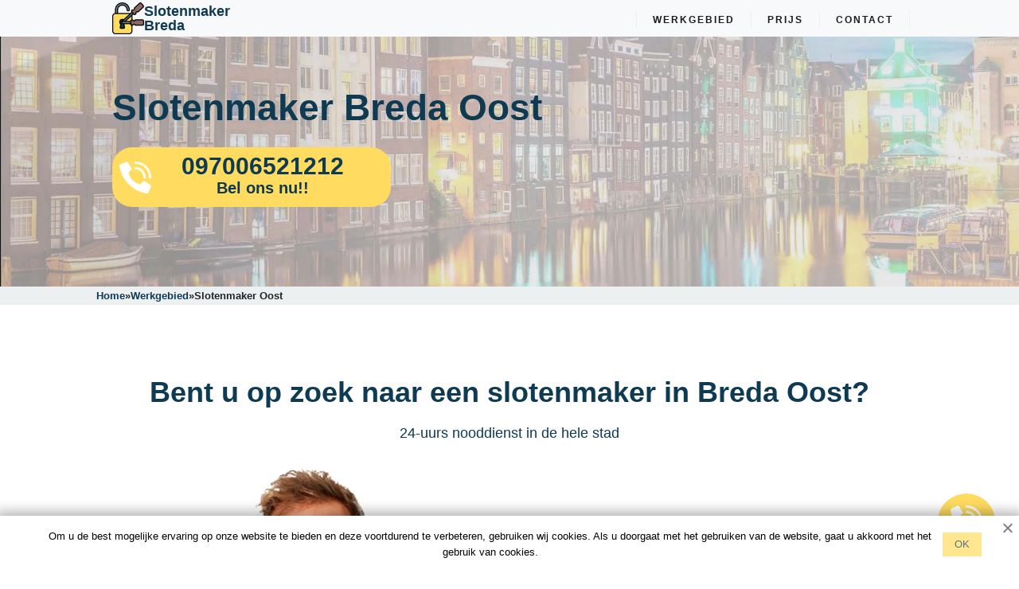

--- FILE ---
content_type: text/html; charset=UTF-8
request_url: https://bredaslotenmakers.nl/oost/
body_size: 13637
content:

<!DOCTYPE html>
<html lang="nl">
	<head>		
		<link rel="profile" href="https://gmpg.org/xfn/11">
		<meta charset="UTF-8">
		<meta name="format-detection" content="telephone=no">
		<meta name="robots" content="index,follow">
		              
        <link rel="preload" as="image" href="https://bredaslotenmakers.nl/wp-content/uploads/2022/05/banner.webp">

		<meta name="viewport" content="width=device-width, initial-scale=1.0">
		        
<link rel="apple-touch-icon" sizes="180x180" href="https://bredaslotenmakers.nl/apple-touch-icon.png">
<link rel="icon" type="image/png" sizes="32x32" href="https://bredaslotenmakers.nl/favicon-32x32.png">
<link rel="icon" type="image/png" sizes="16x16" href="https://bredaslotenmakers.nl/favicon-16x16.png">
<link rel="manifest" href="https://bredaslotenmakers.nl/site.webmanifest">
<link rel="mask-icon" href="https://bredaslotenmakers.nl/safari-pinned-tab.svg" color="#5bbad5">
<meta name="msapplication-TileColor" content="#ffffff">
<meta name="theme-color" content="#ffffff">

        <meta property="og:title" content="Slotenmaker Breda Oost — Slotenservice 24/7: Betrouwbaar & Betaalbaar"> 
		<meta property="og:description" content="Deur schadevrij openen v.a. € 45 ✅ Top slotenmaker Breda Oost 24 Uurs ✅Noodhulp ☎ Bel de nummers op de website voor spoedwerk en gratis advies!"> 
		<meta property="og:image" content="https://bredaslotenmakers.nl/wp-content/uploads/2022/12/spoedservice.webp"> 
		<meta property="og:type" content="business.business"> 
		<meta property="og:site_name" content="Slotenmaker Breda">
		<meta property="og:locale" content="nl">
		<meta property="og:url" content="https://bredaslotenmakers.nl/oost/"> 
    	<meta property="og:image:width" content="330"> 
		<meta property="og:image:height" content="300">

		    	<title>Slotenmaker Breda Oost — Slotenservice 24/7: Betrouwbaar &amp; Betaalbaar</title>
<meta name='robots' content='max-image-preview:large' />
<link rel="preload" as="font" href="/wp-content/themes/locksmith247/assets/css/fonts/JTUQjIg1_i6t8kCHKm459WxRxC7mw9c.woff2" data-wpacu-preload-font="1" crossorigin>
<link rel="preload" as="font" href="/wp-content/themes/locksmith247/assets/css/fonts/JTUQjIg1_i6t8kCHKm459WxRzS7mw9c.woff2" data-wpacu-preload-font="1" crossorigin>
<link rel="preload" as="font" href="/wp-content/themes/locksmith247/assets/css/fonts/JTUQjIg1_i6t8kCHKm459WxRxi7mw9c.woff2" data-wpacu-preload-font="1" crossorigin>
<link rel="preload" as="font" href="/wp-content/themes/locksmith247/assets/css/fonts/JTUQjIg1_i6t8kCHKm459WxRxy7mw9c.woff2" data-wpacu-preload-font="1" crossorigin>
<link rel="preload" as="font" href="/wp-content/themes/locksmith247/assets/css/fonts/JTUQjIg1_i6t8kCHKm459WxRyS7m.woff2" data-wpacu-preload-font="1" crossorigin>
<link rel="preload" as="font" href="/wp-content/themes/locksmith247/assets/css/fonts/JTUSjIg1_i6t8kCHKm459WRhyzbi.woff2" data-wpacu-preload-font="1" crossorigin>
<link rel="preload" as="font" href="/wp-content/themes/locksmith247/assets/css/fonts/JTUSjIg1_i6t8kCHKm459W1hyzbi.woff2" data-wpacu-preload-font="1" crossorigin>
<link rel="preload" as="font" href="/wp-content/themes/locksmith247/assets/css/fonts/JTUSjIg1_i6t8kCHKm459WZhyzbi.woff2" data-wpacu-preload-font="1" crossorigin>
<link rel="preload" as="font" href="/wp-content/themes/locksmith247/assets/css/fonts/JTUSjIg1_i6t8kCHKm459Wdhyzbi.woff2" data-wpacu-preload-font="1" crossorigin>
<link rel="preload" as="font" href="/wp-content/themes/locksmith247/assets/css/fonts/JTUSjIg1_i6t8kCHKm459Wlhyw.woff2" data-wpacu-preload-font="1" crossorigin>



<meta name="description"  content="Deur schadevrij openen v.a. € 45 ✅ Top slotenmaker Breda Oost 24 Uurs ✅Noodhulp ☎ Bel de nummers op de website voor spoedwerk en gratis advies!" />

<script type="application/ld+json" class="aioseop-schema">{"@context":"https://schema.org","@graph":[{"@type":"Organization","@id":"https://bredaslotenmakers.nl/#organization","url":"https://bredaslotenmakers.nl/","name":"Breda","sameAs":[]},{"@type":"WebSite","@id":"https://bredaslotenmakers.nl/#website","url":"https://bredaslotenmakers.nl/","name":"Breda","publisher":{"@id":"https://bredaslotenmakers.nl/#organization"}},{"@type":"WebPage","@id":"https://bredaslotenmakers.nl/oost/#webpage","url":"https://bredaslotenmakers.nl/oost/","inLanguage":"en-US","name":"Slotenmaker Breda Oost","isPartOf":{"@id":"https://bredaslotenmakers.nl/#website"},"breadcrumb":{"@id":"https://bredaslotenmakers.nl/oost/#breadcrumblist"},"description":"Deur schadevrij openen v.a. € 45 ✅ Top slotenmaker Breda Oost 24 Uurs ✅Noodhulp ☎ Bel de nummers op de website voor spoedwerk en gratis advies!","datePublished":"2023-02-09T13:03:54+00:00","dateModified":"2023-02-09T13:03:54+00:00"},{"@type":"BreadcrumbList","@id":"https://bredaslotenmakers.nl/oost/#breadcrumblist","itemListElement":[{"@type":"ListItem","position":1,"item":{"@type":"WebPage","@id":"https://bredaslotenmakers.nl/","url":"https://bredaslotenmakers.nl/","name":"test"}},{"@type":"ListItem","position":2,"item":{"@type":"WebPage","@id":"https://bredaslotenmakers.nl/oost/","url":"https://bredaslotenmakers.nl/oost/","name":"Slotenmaker Breda Oost"}}]}]}</script>
<link rel="canonical" href="https://bredaslotenmakers.nl/oost/" />

<style   data-wpacu-inline-css-file='1'>
/*! This file is auto-generated */
.wp-block-button__link{color:#fff;background-color:#32373c;border-radius:9999px;box-shadow:none;text-decoration:none;padding:calc(.667em + 2px) calc(1.333em + 2px);font-size:1.125em}
</style>
<style id='global-styles-inline-css'>body{--wp--preset--color--black:#000000;--wp--preset--color--cyan-bluish-gray:#abb8c3;--wp--preset--color--white:#ffffff;--wp--preset--color--pale-pink:#f78da7;--wp--preset--color--vivid-red:#cf2e2e;--wp--preset--color--luminous-vivid-orange:#ff6900;--wp--preset--color--luminous-vivid-amber:#fcb900;--wp--preset--color--light-green-cyan:#7bdcb5;--wp--preset--color--vivid-green-cyan:#00d084;--wp--preset--color--pale-cyan-blue:#8ed1fc;--wp--preset--color--vivid-cyan-blue:#0693e3;--wp--preset--color--vivid-purple:#9b51e0;--wp--preset--gradient--vivid-cyan-blue-to-vivid-purple:linear-gradient(135deg,rgba(6,147,227,1) 0%,rgb(155,81,224) 100%);--wp--preset--gradient--light-green-cyan-to-vivid-green-cyan:linear-gradient(135deg,rgb(122,220,180) 0%,rgb(0,208,130) 100%);--wp--preset--gradient--luminous-vivid-amber-to-luminous-vivid-orange:linear-gradient(135deg,rgba(252,185,0,1) 0%,rgba(255,105,0,1) 100%);--wp--preset--gradient--luminous-vivid-orange-to-vivid-red:linear-gradient(135deg,rgba(255,105,0,1) 0%,rgb(207,46,46) 100%);--wp--preset--gradient--very-light-gray-to-cyan-bluish-gray:linear-gradient(135deg,rgb(238,238,238) 0%,rgb(169,184,195) 100%);--wp--preset--gradient--cool-to-warm-spectrum:linear-gradient(135deg,rgb(74,234,220) 0%,rgb(151,120,209) 20%,rgb(207,42,186) 40%,rgb(238,44,130) 60%,rgb(251,105,98) 80%,rgb(254,248,76) 100%);--wp--preset--gradient--blush-light-purple:linear-gradient(135deg,rgb(255,206,236) 0%,rgb(152,150,240) 100%);--wp--preset--gradient--blush-bordeaux:linear-gradient(135deg,rgb(254,205,165) 0%,rgb(254,45,45) 50%,rgb(107,0,62) 100%);--wp--preset--gradient--luminous-dusk:linear-gradient(135deg,rgb(255,203,112) 0%,rgb(199,81,192) 50%,rgb(65,88,208) 100%);--wp--preset--gradient--pale-ocean:linear-gradient(135deg,rgb(255,245,203) 0%,rgb(182,227,212) 50%,rgb(51,167,181) 100%);--wp--preset--gradient--electric-grass:linear-gradient(135deg,rgb(202,248,128) 0%,rgb(113,206,126) 100%);--wp--preset--gradient--midnight:linear-gradient(135deg,rgb(2,3,129) 0%,rgb(40,116,252) 100%);--wp--preset--duotone--dark-grayscale:url('#wp-duotone-dark-grayscale');--wp--preset--duotone--grayscale:url('#wp-duotone-grayscale');--wp--preset--duotone--purple-yellow:url('#wp-duotone-purple-yellow');--wp--preset--duotone--blue-red:url('#wp-duotone-blue-red');--wp--preset--duotone--midnight:url('#wp-duotone-midnight');--wp--preset--duotone--magenta-yellow:url('#wp-duotone-magenta-yellow');--wp--preset--duotone--purple-green:url('#wp-duotone-purple-green');--wp--preset--duotone--blue-orange:url('#wp-duotone-blue-orange');--wp--preset--font-size--small:13px;--wp--preset--font-size--medium:20px;--wp--preset--font-size--large:36px;--wp--preset--font-size--x-large:42px;--wp--preset--spacing--20:0.44rem;--wp--preset--spacing--30:0.67rem;--wp--preset--spacing--40:1rem;--wp--preset--spacing--50:1.5rem;--wp--preset--spacing--60:2.25rem;--wp--preset--spacing--70:3.38rem;--wp--preset--spacing--80:5.06rem}:where(.is-layout-flex){gap:.5em}body .is-layout-flow>.alignleft{float:left;margin-inline-start:0;margin-inline-end:2em}body .is-layout-flow>.alignright{float:right;margin-inline-start:2em;margin-inline-end:0}body .is-layout-flow>.aligncenter{margin-left:auto!important;margin-right:auto!important}body .is-layout-constrained>.alignleft{float:left;margin-inline-start:0;margin-inline-end:2em}body .is-layout-constrained>.alignright{float:right;margin-inline-start:2em;margin-inline-end:0}body .is-layout-constrained>.aligncenter{margin-left:auto!important;margin-right:auto!important}body .is-layout-constrained>:where(:not(.alignleft):not(.alignright):not(.alignfull)){max-width:var(--wp--style--global--content-size);margin-left:auto!important;margin-right:auto!important}body .is-layout-constrained>.alignwide{max-width:var(--wp--style--global--wide-size)}body .is-layout-flex{display:flex}body .is-layout-flex{flex-wrap:wrap;align-items:center}body .is-layout-flex>*{margin:0}:where(.wp-block-columns.is-layout-flex){gap:2em}.has-black-color{color:var(--wp--preset--color--black)!important}.has-cyan-bluish-gray-color{color:var(--wp--preset--color--cyan-bluish-gray)!important}.has-white-color{color:var(--wp--preset--color--white)!important}.has-pale-pink-color{color:var(--wp--preset--color--pale-pink)!important}.has-vivid-red-color{color:var(--wp--preset--color--vivid-red)!important}.has-luminous-vivid-orange-color{color:var(--wp--preset--color--luminous-vivid-orange)!important}.has-luminous-vivid-amber-color{color:var(--wp--preset--color--luminous-vivid-amber)!important}.has-light-green-cyan-color{color:var(--wp--preset--color--light-green-cyan)!important}.has-vivid-green-cyan-color{color:var(--wp--preset--color--vivid-green-cyan)!important}.has-pale-cyan-blue-color{color:var(--wp--preset--color--pale-cyan-blue)!important}.has-vivid-cyan-blue-color{color:var(--wp--preset--color--vivid-cyan-blue)!important}.has-vivid-purple-color{color:var(--wp--preset--color--vivid-purple)!important}.has-black-background-color{background-color:var(--wp--preset--color--black)!important}.has-cyan-bluish-gray-background-color{background-color:var(--wp--preset--color--cyan-bluish-gray)!important}.has-white-background-color{background-color:var(--wp--preset--color--white)!important}.has-pale-pink-background-color{background-color:var(--wp--preset--color--pale-pink)!important}.has-vivid-red-background-color{background-color:var(--wp--preset--color--vivid-red)!important}.has-luminous-vivid-orange-background-color{background-color:var(--wp--preset--color--luminous-vivid-orange)!important}.has-luminous-vivid-amber-background-color{background-color:var(--wp--preset--color--luminous-vivid-amber)!important}.has-light-green-cyan-background-color{background-color:var(--wp--preset--color--light-green-cyan)!important}.has-vivid-green-cyan-background-color{background-color:var(--wp--preset--color--vivid-green-cyan)!important}.has-pale-cyan-blue-background-color{background-color:var(--wp--preset--color--pale-cyan-blue)!important}.has-vivid-cyan-blue-background-color{background-color:var(--wp--preset--color--vivid-cyan-blue)!important}.has-vivid-purple-background-color{background-color:var(--wp--preset--color--vivid-purple)!important}.has-black-border-color{border-color:var(--wp--preset--color--black)!important}.has-cyan-bluish-gray-border-color{border-color:var(--wp--preset--color--cyan-bluish-gray)!important}.has-white-border-color{border-color:var(--wp--preset--color--white)!important}.has-pale-pink-border-color{border-color:var(--wp--preset--color--pale-pink)!important}.has-vivid-red-border-color{border-color:var(--wp--preset--color--vivid-red)!important}.has-luminous-vivid-orange-border-color{border-color:var(--wp--preset--color--luminous-vivid-orange)!important}.has-luminous-vivid-amber-border-color{border-color:var(--wp--preset--color--luminous-vivid-amber)!important}.has-light-green-cyan-border-color{border-color:var(--wp--preset--color--light-green-cyan)!important}.has-vivid-green-cyan-border-color{border-color:var(--wp--preset--color--vivid-green-cyan)!important}.has-pale-cyan-blue-border-color{border-color:var(--wp--preset--color--pale-cyan-blue)!important}.has-vivid-cyan-blue-border-color{border-color:var(--wp--preset--color--vivid-cyan-blue)!important}.has-vivid-purple-border-color{border-color:var(--wp--preset--color--vivid-purple)!important}.has-vivid-cyan-blue-to-vivid-purple-gradient-background{background:var(--wp--preset--gradient--vivid-cyan-blue-to-vivid-purple)!important}.has-light-green-cyan-to-vivid-green-cyan-gradient-background{background:var(--wp--preset--gradient--light-green-cyan-to-vivid-green-cyan)!important}.has-luminous-vivid-amber-to-luminous-vivid-orange-gradient-background{background:var(--wp--preset--gradient--luminous-vivid-amber-to-luminous-vivid-orange)!important}.has-luminous-vivid-orange-to-vivid-red-gradient-background{background:var(--wp--preset--gradient--luminous-vivid-orange-to-vivid-red)!important}.has-very-light-gray-to-cyan-bluish-gray-gradient-background{background:var(--wp--preset--gradient--very-light-gray-to-cyan-bluish-gray)!important}.has-cool-to-warm-spectrum-gradient-background{background:var(--wp--preset--gradient--cool-to-warm-spectrum)!important}.has-blush-light-purple-gradient-background{background:var(--wp--preset--gradient--blush-light-purple)!important}.has-blush-bordeaux-gradient-background{background:var(--wp--preset--gradient--blush-bordeaux)!important}.has-luminous-dusk-gradient-background{background:var(--wp--preset--gradient--luminous-dusk)!important}.has-pale-ocean-gradient-background{background:var(--wp--preset--gradient--pale-ocean)!important}.has-electric-grass-gradient-background{background:var(--wp--preset--gradient--electric-grass)!important}.has-midnight-gradient-background{background:var(--wp--preset--gradient--midnight)!important}.has-small-font-size{font-size:var(--wp--preset--font-size--small)!important}.has-medium-font-size{font-size:var(--wp--preset--font-size--medium)!important}.has-large-font-size{font-size:var(--wp--preset--font-size--large)!important}.has-x-large-font-size{font-size:var(--wp--preset--font-size--x-large)!important}.wp-block-navigation a:where(:not(.wp-element-button)){color:inherit}:where(.wp-block-columns.is-layout-flex){gap:2em}.wp-block-pullquote{font-size:1.5em;line-height:1.6}</style>
<link rel='stylesheet' id='wpacu-combined-css-head-1' href='https://bredaslotenmakers.nl/wp-content/cache/asset-cleanup/css/head-a4632e2fde1acd5e99350e84aefe97e52fbbd0a2.css' type='text/css' media='all' />




<script id='wpacu-combined-js-head-group-1' src='https://bredaslotenmakers.nl/wp-content/cache/asset-cleanup/js/head-13bb4578194e35a087f5155e65d5558e1758624f.js'></script>		
		
<script>(function(w,d,s,l,i){w[l]=w[l]||[];w[l].push({'gtm.start':new Date().getTime(),event:'gtm.js'});var f=d.getElementsByTagName(s)[0],j=d.createElement(s),dl=l!='dataLayer'?'&l='+l:'';j.async=!0;j.src='https://www.googletagmanager.com/gtm.js?id='+i+dl;f.parentNode.insertBefore(j,f)})(window,document,'script','dataLayer','GTM-55DGTKJ')</script>

		
	</head>

	<body>
		
		
<noscript><iframe src="https://www.googletagmanager.com/ns.html?id=GTM-55DGTKJ"
height="0" width="0" style="display:none;visibility:hidden"></iframe></noscript>

		
		<svg xmlns="http://www.w3.org/2000/svg" viewBox="0 0 0 0" width="0" height="0" focusable="false" role="none" style="visibility: hidden; position: absolute; left: -9999px; overflow: hidden;" ><defs><filter id="wp-duotone-dark-grayscale"><feColorMatrix color-interpolation-filters="sRGB" type="matrix" values=" .299 .587 .114 0 0 .299 .587 .114 0 0 .299 .587 .114 0 0 .299 .587 .114 0 0 " /><feComponentTransfer color-interpolation-filters="sRGB" ><feFuncR type="table" tableValues="0 0.49803921568627" /><feFuncG type="table" tableValues="0 0.49803921568627" /><feFuncB type="table" tableValues="0 0.49803921568627" /><feFuncA type="table" tableValues="1 1" /></feComponentTransfer><feComposite in2="SourceGraphic" operator="in" /></filter></defs></svg><svg xmlns="http://www.w3.org/2000/svg" viewBox="0 0 0 0" width="0" height="0" focusable="false" role="none" style="visibility: hidden; position: absolute; left: -9999px; overflow: hidden;" ><defs><filter id="wp-duotone-grayscale"><feColorMatrix color-interpolation-filters="sRGB" type="matrix" values=" .299 .587 .114 0 0 .299 .587 .114 0 0 .299 .587 .114 0 0 .299 .587 .114 0 0 " /><feComponentTransfer color-interpolation-filters="sRGB" ><feFuncR type="table" tableValues="0 1" /><feFuncG type="table" tableValues="0 1" /><feFuncB type="table" tableValues="0 1" /><feFuncA type="table" tableValues="1 1" /></feComponentTransfer><feComposite in2="SourceGraphic" operator="in" /></filter></defs></svg><svg xmlns="http://www.w3.org/2000/svg" viewBox="0 0 0 0" width="0" height="0" focusable="false" role="none" style="visibility: hidden; position: absolute; left: -9999px; overflow: hidden;" ><defs><filter id="wp-duotone-purple-yellow"><feColorMatrix color-interpolation-filters="sRGB" type="matrix" values=" .299 .587 .114 0 0 .299 .587 .114 0 0 .299 .587 .114 0 0 .299 .587 .114 0 0 " /><feComponentTransfer color-interpolation-filters="sRGB" ><feFuncR type="table" tableValues="0.54901960784314 0.98823529411765" /><feFuncG type="table" tableValues="0 1" /><feFuncB type="table" tableValues="0.71764705882353 0.25490196078431" /><feFuncA type="table" tableValues="1 1" /></feComponentTransfer><feComposite in2="SourceGraphic" operator="in" /></filter></defs></svg><svg xmlns="http://www.w3.org/2000/svg" viewBox="0 0 0 0" width="0" height="0" focusable="false" role="none" style="visibility: hidden; position: absolute; left: -9999px; overflow: hidden;" ><defs><filter id="wp-duotone-blue-red"><feColorMatrix color-interpolation-filters="sRGB" type="matrix" values=" .299 .587 .114 0 0 .299 .587 .114 0 0 .299 .587 .114 0 0 .299 .587 .114 0 0 " /><feComponentTransfer color-interpolation-filters="sRGB" ><feFuncR type="table" tableValues="0 1" /><feFuncG type="table" tableValues="0 0.27843137254902" /><feFuncB type="table" tableValues="0.5921568627451 0.27843137254902" /><feFuncA type="table" tableValues="1 1" /></feComponentTransfer><feComposite in2="SourceGraphic" operator="in" /></filter></defs></svg><svg xmlns="http://www.w3.org/2000/svg" viewBox="0 0 0 0" width="0" height="0" focusable="false" role="none" style="visibility: hidden; position: absolute; left: -9999px; overflow: hidden;" ><defs><filter id="wp-duotone-midnight"><feColorMatrix color-interpolation-filters="sRGB" type="matrix" values=" .299 .587 .114 0 0 .299 .587 .114 0 0 .299 .587 .114 0 0 .299 .587 .114 0 0 " /><feComponentTransfer color-interpolation-filters="sRGB" ><feFuncR type="table" tableValues="0 0" /><feFuncG type="table" tableValues="0 0.64705882352941" /><feFuncB type="table" tableValues="0 1" /><feFuncA type="table" tableValues="1 1" /></feComponentTransfer><feComposite in2="SourceGraphic" operator="in" /></filter></defs></svg><svg xmlns="http://www.w3.org/2000/svg" viewBox="0 0 0 0" width="0" height="0" focusable="false" role="none" style="visibility: hidden; position: absolute; left: -9999px; overflow: hidden;" ><defs><filter id="wp-duotone-magenta-yellow"><feColorMatrix color-interpolation-filters="sRGB" type="matrix" values=" .299 .587 .114 0 0 .299 .587 .114 0 0 .299 .587 .114 0 0 .299 .587 .114 0 0 " /><feComponentTransfer color-interpolation-filters="sRGB" ><feFuncR type="table" tableValues="0.78039215686275 1" /><feFuncG type="table" tableValues="0 0.94901960784314" /><feFuncB type="table" tableValues="0.35294117647059 0.47058823529412" /><feFuncA type="table" tableValues="1 1" /></feComponentTransfer><feComposite in2="SourceGraphic" operator="in" /></filter></defs></svg><svg xmlns="http://www.w3.org/2000/svg" viewBox="0 0 0 0" width="0" height="0" focusable="false" role="none" style="visibility: hidden; position: absolute; left: -9999px; overflow: hidden;" ><defs><filter id="wp-duotone-purple-green"><feColorMatrix color-interpolation-filters="sRGB" type="matrix" values=" .299 .587 .114 0 0 .299 .587 .114 0 0 .299 .587 .114 0 0 .299 .587 .114 0 0 " /><feComponentTransfer color-interpolation-filters="sRGB" ><feFuncR type="table" tableValues="0.65098039215686 0.40392156862745" /><feFuncG type="table" tableValues="0 1" /><feFuncB type="table" tableValues="0.44705882352941 0.4" /><feFuncA type="table" tableValues="1 1" /></feComponentTransfer><feComposite in2="SourceGraphic" operator="in" /></filter></defs></svg><svg xmlns="http://www.w3.org/2000/svg" viewBox="0 0 0 0" width="0" height="0" focusable="false" role="none" style="visibility: hidden; position: absolute; left: -9999px; overflow: hidden;" ><defs><filter id="wp-duotone-blue-orange"><feColorMatrix color-interpolation-filters="sRGB" type="matrix" values=" .299 .587 .114 0 0 .299 .587 .114 0 0 .299 .587 .114 0 0 .299 .587 .114 0 0 " /><feComponentTransfer color-interpolation-filters="sRGB" ><feFuncR type="table" tableValues="0.098039215686275 1" /><feFuncG type="table" tableValues="0 0.66274509803922" /><feFuncB type="table" tableValues="0.84705882352941 0.41960784313725" /><feFuncA type="table" tableValues="1 1" /></feComponentTransfer><feComposite in2="SourceGraphic" operator="in" /></filter></defs></svg>		<main>
			

			<header class="header fixed-top bg-light" id="toheader">
				<div class="container">
					<nav class="header__wrapper">

						<div class="logo">
							<a class="logo-link" href="https://bredaslotenmakers.nl/">
								<img src="https://bredaslotenmakers.nl/wp-content/themes/locksmith247/img/logo.png" srcset="https://bredaslotenmakers.nl/wp-content/themes/locksmith247/img/logo.webp" alt="logo" title="logo" width="40" height="40"/>
                                <div class="logo-link__text-wrapper">
                                	<span>Slotenmaker</span>
                                    <span>Breda</span>
                                </div>
							</a>
						</div>


						<nav class="desktop-nav">
							<ul class="topmenu">



								<li><a href="https://bredaslotenmakers.nl/werkgebied/">Werkgebied</a>
                                										</li>
										

								
								<li><a href="https://bredaslotenmakers.nl/price/">Prijs</a></li>

								<li><a href="https://bredaslotenmakers.nl/kontakt/">Contact</a></li>


							</ul>
						</nav>




						<div class="hamburger-menu">
							<input id="menu__toggle" type="checkbox" aria-label="menu toggle"/>
							<label class="menu__btn" for="menu__toggle">
								<span></span>
							</label>
							<ul class="menu__box">
								
								
																	<li><a class="menu__item" href="https://bredaslotenmakers.nl/price/">Prijs</a></li>
								<li><a class="menu__item" href="https://bredaslotenmakers.nl/kontakt/">Contact</a></li>
								
								                                <li>
                                	<a class="menu__item" href="https://bredaslotenmakers.nl/werkgebied/">Werkgebied</a>
                                </li>
                                							</ul>
						</div>
					</nav>
				</div>
			</header>

	<section class="welcome-block">
		<div class="container">
			<div class="welcome-block__wrapper">

				<h1 class="welcome-block__title">
					Slotenmaker Breda Oost				</h1>
				<div class="call-btn call-btn--large">
					<a href="tel:+3197006521212">
						<div class="call-btn__wrapper">
							<div class="call-btn__img">
								<img src="https://bredaslotenmakers.nl/wp-content/themes/locksmith247/img/button/phone-call1.png" width="40" height="40" alt='phone' title='phone'>
							</div>
							<div class="call-btn__text">
								<span class="call-btn__nmbr">097006521212</span>
								<span class="call-btn__call">Bel ons nu!!</span>
							</div>
						</div>
					</a>
				</div>
			</div>
		</div>
	</section>



<div class="breadcrumbs-section">
					<div class="container">
						<nav class="breadcrumbs">
							<ul class="breadcrumbs__list" itemscope itemtype="https://schema.org/BreadcrumbList"><li class="breadcrumbs__list-item" itemprop="itemListElement" itemscope itemtype="https://schema.org/ListItem"><a href="https://bredaslotenmakers.nl/" class="breadcrumbs__list-link" itemprop="item"><span class="breadcrumbs__list-link-text" itemprop="name">Home</span><meta itemprop="position" content="0"></a></li><li> » </li><li class="breadcrumbs__list-item" itemprop="itemListElement" itemscope itemtype="https://schema.org/ListItem">
          								    <a href="https://bredaslotenmakers.nl/werkgebied/" class="breadcrumbs__list-link" itemprop="item">
          								      <span class="breadcrumbs__list-link-text" itemprop="name">Werkgebied</span>
          								      <meta itemprop="position" content="1">
          								    </a>
          								  </li><li> » </li><li class="breadcrumbs__list-item" itemprop="itemListElement" itemscope itemtype="https://schema.org/ListItem"><span class="breadcrumbs__list-link-text" itemprop="name">Slotenmaker  Oost</span><meta itemprop="position" content="1"></li></ul>
						</nav>
					</div>
				</div>

<div>
	<div class="container">
		<div class="row">


					</div>
	</div>
</div>
<div class="district-links-section">
	<div class="container mt-5">
		

		<div class="row">


			

		</div>
	</div>
</div>

	<section class="self-present">
		<div class="container">
			<div class="self-present__header content-header">
				<h2 class="content-header__title animate__backInLeft"> Bent u op zoek naar een slotenmaker in  Breda Oost?</h2>
				<span class="content-header__subtitle">24-uurs nooddienst in de hele stad</span>
			</div>
			<div class="row self-present__info ">
				<div class="col-sm-6 col-12">
					<div class="self-present__logo">
						<img src="https://slotenmaker-amsterdam247.nl/wp-content/uploads/2022/02/locksmith-london.png" srcset="https://slotenmaker-amsterdam247.nl/wp-content/uploads/2022/02/locksmith-london.webp" loading="lazy" alt="Slotenmaker Breda" title="Slotenmaker Breda" width="505" height="602">
					</div>
				</div>
				<div class="col-sm-6 col-12 mt-5">
					<div class="self-present__text">
						<p>Tegen eerlijke prijzen maakt onze slotenmaker in  Breda Oost uw flatdeur open of repareert uw voordeur na een defect. Met speciaal openingsgereedschap openen wij 99% van alle vergrendelde deuren zonder sloten of deuren te beschadigen.


						</p>
						<div class="call-btn">
							<a href="tel:+3197006521212">
								<div class="call-btn__wrapper">
									<div class="call-btn__img">
										<img src="https://bredaslotenmakers.nl/wp-content/themes/locksmith247/img/button/phone-call1.png" width="25" height="25" loading="lazy" alt="phone" title="phone">
									</div>
									<div class="call-btn__text">
										<span class="call-btn__nmbr">097006521212</span>
										<span class="call-btn__call">Bel ons nu!</span>
									</div>
								</div>
							</a>
						</div>
					</div>
				</div>
			</div>
		</div>
	</section>



<section class="fair-banner">
	<div class="container">
		<h2 class="fair-banner__title">Eerlijke prijzen voor slotenmakersdiensten</h2>
		<p class="fair-banner__text">Wij krijgen pas toegang tot een afgesloten flat als alle details met de cliënt zijn overeengekomen.</p>
	</div>
</section>




	<div class="common-questions">
		<div class="container">
			<div class="common-questions__header">

				<p class="common-questions__subtitle">Niet-destructieve deuropening - goedkoop en betrouwbaar</p>
			</div>
			<div class="common-questions__items">
				<div class="common-questions__item text-and-img clearix">
					<div class="text-and-img__photo">
						<img src="https://bredaslotenmakers.nl/wp-content/themes/locksmith247/img/prices/image1.png" srcset="https://bredaslotenmakers.nl/wp-content/themes/locksmith247/img/prices/image1.png.webp" alt="photo1" title="photo1" width='325' height='325'>

					</div>
					<div class="text-and-img__info">
						<div class="text-and-img__title">Ontgrendeling service - slotenmaker kosten
						</div>
						<p>De kosten zijn afhankelijk van de complexiteit van de werkzaamheden, die voornamelijk afhangen van het type en het aantal sloten. De kosten voor het openen van een eenvoudig deurslot beginnen bij 45€. Betaling kan contant of met kaart.</p>
					</div>
				</div>
				<div class="common-questions__item text-and-img-right clearfix">
					<div class="text-and-img__photo">
						<img src="https://bredaslotenmakers.nl/wp-content/uploads/2022/04/in-der-nahe-schlueseldienst.jpg" srcset="https://bredaslotenmakers.nl/wp-content/uploads/2022/04/in-der-nahe-schlueseldienst.webp" width='330' height='287' loading='lazy' alt="img" title="img">

					</div>
					<div class="text-and-img__info">
						<div class="text-and-img__title">Hoe lang moet ik wachten op een slotenmaker in  Breda Oost?
						</div>
						<p>Ons team heeft een 24-uurs mobiele slotenmaker service in  Breda Oost Breda dus we kunnen overal in de stad binnen 25 minuten zijn. Wij garanderen een snelle reactie, ongeacht de weersomstandigheden of andere omstandigheden.</p>
					</div>
				</div>
				<div class="common-questions__item text-and-img clearfix">
					<div class="text-and-img__photo">
						<img src="https://bredaslotenmakers.nl/wp-content/themes/locksmith247/img/prices/image3.png" srcset="https://bredaslotenmakers.nl/wp-content/themes/locksmith247/img/prices/image3.png.webp" width='325' height='325' loading='lazy' alt="img" title="img">

					</div>
					<div class="text-and-img__info">
						<div class="text-and-img__title">Wat is de toeslag voor een spoed slotenmaker?
						</div>
						<p>In het weekend bedraagt de toeslag voor de spoedslotenmakersdienst 50% van 9 tot 22 uur en 100% van 22 tot 6 uur.</p>
					</div>
				</div>
			</div>
		</div>
	</div>



<div>
	<div class="container container-content mt-5">
			</div>
</div>






<div class="masters-section section">
	<div class="container-masters">
		<h2 class="text-center">Unsere Meister</h2>
		<div class="masters-section__slider masters-slider swiper-container swiper--js">
			<div class="masters-slider__navigation">
				<div
					class="masters-slider__navigation-button masters-slider__navigation-button--prev">
					<svg
						width="21"
						height="39"
						viewBox="0 0 21 39"
						fill="none"
						xmlns="http://www.w3.org/2000/svg">
						<path
							d="M18.0199 0.00502803C18.715 0.00375768 19.3886 0.229946 19.9238 0.644322C20.2251 0.877663 20.474 1.16424 20.6566 1.48763C20.8391 1.81103 20.9515 2.16488 20.9874 2.52893C21.0234 2.89299 20.9821 3.26009 20.8659 3.60921C20.7498 3.95834 20.561 4.28262 20.3106 4.56349L6.98336 19.4619L19.8346 34.3881C20.0817 34.6724 20.2662 34.9995 20.3776 35.3507C20.4889 35.7019 20.5249 36.0701 20.4834 36.4343C20.442 36.7985 20.3239 37.1515 20.1359 37.4729C19.948 37.7943 19.694 38.0779 19.3884 38.3072C19.0806 38.5603 18.7201 38.7511 18.3296 38.8678C17.9392 38.9846 17.5271 39.0246 17.1192 38.9854C16.7114 38.9463 16.3167 38.8288 15.9597 38.6403C15.6028 38.4519 15.2914 38.1965 15.0451 37.8903L0.676737 21.213C0.239195 20.7156 2.16169e-06 20.0918 2.10541e-06 19.448C2.04912e-06 18.8042 0.239195 18.1803 0.676737 17.683L15.5508 1.00567C15.8493 0.669293 16.2284 0.403393 16.6574 0.229535C17.0864 0.0556758 17.5532 -0.0212399 18.0199 0.00502803Z"
							fill="#DCDCDC" />
					</svg>
				</div>
				<div
					class="masters-slider__navigation-button masters-slider__navigation-button--next">
					<svg
						width="21"
						height="39"
						viewBox="0 0 21 39"
						fill="none"
						xmlns="http://www.w3.org/2000/svg">
						<path
							d="M2.98006 38.995C2.28498 38.9962 1.61138 38.7701 1.07617 38.3557C0.774945 38.1223 0.525947 37.8358 0.343436 37.5124C0.160925 37.189 0.0484875 36.8351 0.0125639 36.4711C-0.0233596 36.107 0.0179369 35.7399 0.134087 35.3908C0.250238 35.0417 0.438958 34.7174 0.689443 34.4365L14.0166 19.5381L1.16542 4.61193C0.918311 4.32762 0.733777 4.00048 0.622425 3.64931C0.511072 3.29814 0.475095 2.92988 0.516562 2.56568C0.558028 2.20148 0.676119 1.84853 0.86405 1.52711C1.05198 1.20569 1.30605 0.922144 1.61164 0.692768C1.91943 0.439727 2.27988 0.248862 2.67036 0.132152C3.06084 0.0154411 3.47293 -0.0245947 3.88076 0.014555C4.28858 0.0537046 4.68335 0.171196 5.04027 0.359654C5.3972 0.548113 5.70858 0.80347 5.95488 1.1097L20.3233 17.787C20.7608 18.2844 21 18.9082 21 19.552C21 20.1958 20.7608 20.8197 20.3233 21.317L5.44916 37.9943C5.15073 38.3307 4.77164 38.5966 4.34264 38.7705C3.91364 38.9443 3.44682 39.0212 2.98006 38.995Z"
							fill="#DCDCDC" />
					</svg>
				</div>
			</div>
			<div class="masters-slider__items swiper-wrapper">
				<div class="swiper-slide">
					<div class="master-item">
						<div class="master-item__thumbnail">
							<div class="master-item__image">
								<img loading="lazy"
									src="https://bredaslotenmakers.nl/wp-content/uploads/2022/12/slotenmaker-1.jpg"
									srcset="https://bredaslotenmakers.nl/wp-content/uploads/2022/12/slotenmaker-1.webp"
									alt="Slotenmaker Alexander"
									title="Slotenmaker Alexander"
									width="240"
									height="290" />
							</div>
							<div class="master-item__thumbnail-items">
								<div class="master-item__thumbnail-item">
									<div class="master-item__thumbnail-number">62</div>
									<div class="master-item__thumbnail-text">
										Tijdens de maand verrichte werkzaamheden
									</div>
								</div>
								<div class="master-item__thumbnail-item">
									<div class="master-item__thumbnail-number">11</div>
									<div class="master-item__thumbnail-text">
										Aantal jaren ervaring
									</div>
								</div>
							</div>
						</div>
						<div class="master-item__info">
							<div class="master-item__name">Alexander van Dijk</div>
							<div class="master-item__items">
								<div class="master-item__item">
									<div class="master-item__item-title">Leeftijd:</div>
									<div class="master-item__item-content">43 jaar</div>
								</div>
								<div class="master-item__item">
									<div class="master-item__item-title">Specialisatie:</div>
									<div class="master-item__item-content">Slotenmaker</div>
								</div>
								<div class="master-item__item">
									<div class="master-item__item-title">
										Werkt in het bedrijf:
									</div>
									<div class="master-item__item-content">Sinds 2018</div>
								</div>
							</div>
							<div class="master-item__button">
								<a href="tel:+3197006521212">
									097006521212								</a>
							</div>
						</div>
					</div>
				</div>

				<div class="swiper-slide">
					<div class="master-item">
						<div class="master-item__thumbnail">
							<div class="master-item__image">
								<img loading="lazy"
									src="https://bredaslotenmakers.nl/wp-content/uploads/2022/12/slotenmaker-2.jpg"
									srcset="https://bredaslotenmakers.nl/wp-content/uploads/2022/12/slotenmaker-2.webp"
									alt="Slotenmaker Chris"
									title="Slotenmaker Chris"
									width="240"
									height="290" />
							</div>
							<div class="master-item__thumbnail-items">
								<div class="master-item__thumbnail-item">
									<div class="master-item__thumbnail-number">76</div>
									<div class="master-item__thumbnail-text">
										Tijdens de maand verrichte werkzaamheden
									</div>
								</div>
								<div class="master-item__thumbnail-item">
									<div class="master-item__thumbnail-number">9</div>
									<div class="master-item__thumbnail-text">
										Aantal jaren ervaring
									</div>
								</div>
							</div>
						</div>
						<div class="master-item__info">
							<div class="master-item__name">Chris Jansen</div>
							<div class="master-item__items">
								<div class="master-item__item">
									<div class="master-item__item-title">Leeftijd:</div>
									<div class="master-item__item-content">31 jaar</div>
								</div>
								<div class="master-item__item">
									<div class="master-item__item-title">Specialisatie:</div>
									<div class="master-item__item-content">Slotenmaker</div>
								</div>
								<div class="master-item__item">
									<div class="master-item__item-title">
										Werkt in het bedrijf:
									</div>
									<div class="master-item__item-content">Sinds 2017</div>
								</div>
							</div>
							<div class="master-item__button">
								<a href="tel:+3197006521212">
									097006521212								</a>
							</div>
						</div>
					</div>
				</div>
				<div class="swiper-slide">
					<div class="master-item">
						<div class="master-item__thumbnail">
							<div class="master-item__image">
								<img loading="lazy"
									src="https://bredaslotenmakers.nl/wp-content/uploads/2022/12/slotenmaker-3.jpg"
									srcset="https://bredaslotenmakers.nl/wp-content/uploads/2022/12/slotenmaker-3.webp"
									alt="Slotenmaker de Jong"
									title="Slotenmaker de Jong"
									width="240"
									height="290" />
							</div>
							<div class="master-item__thumbnail-items">
								<div class="master-item__thumbnail-item">
									<div class="master-item__thumbnail-number">70</div>
									<div class="master-item__thumbnail-text">
										Tijdens de maand verrichte werkzaamheden
									</div>
								</div>
								<div class="master-item__thumbnail-item">
									<div class="master-item__thumbnail-number">15</div>
									<div class="master-item__thumbnail-text">
										Aantal jaren ervaring
									</div>
								</div>
							</div>
						</div>
						<div class="master-item__info">
							<div class="master-item__name">Dirk de Jong</div>
							<div class="master-item__items">
								<div class="master-item__item">
									<div class="master-item__item-title">Leeftijd:</div>
									<div class="master-item__item-content">53 jaar</div>
								</div>
								<div class="master-item__item">
									<div class="master-item__item-title">Specialisatie:</div>
									<div class="master-item__item-content">Slotenmaker</div>
								</div>
								<div class="master-item__item">
									<div class="master-item__item-title">
										Werkt in het bedrijf:
									</div>
									<div class="master-item__item-content">Sinds 2018</div>
								</div>
							</div>
							<div class="master-item__button">
								<a href="tel:+3197006521212">
									097006521212								</a>
							</div>
						</div>
					</div>
				</div>
			</div>
		</div>
	</div>
</div>



<section class="section section-testimonials">
	<div class="background"></div>
	<div class="container features__background-color">
		<h2 class="testimonials-title">Feedback</h2>
		<div class="swiper-container swiper--js" id="swiper-1">
			<div class="swiper-wrapper">
				<div class="swiper-slide">
					<div class="swiper-slide__reviewer">
						<div class="swiper-slide__review-wrapper">
							<div class="swiper-slide__img p-1">
								<img
									src="https://bredaslotenmakers.nl/wp-content/uploads/2022/12/Ellipse2.png"
									alt="img"
									title="img"
									width="40"
									height="40" />
							</div>
							<div>
								<p class="swiper-slide__name">Alexander Janssen</p>
								<p class="swiper-slide__date">14.01.25</p>

								<div class="swiper-slide-rating">
									<img
										src="https://bredaslotenmakers.nl/wp-content/themes/locksmith247/img/icons/star-blue.png"
										alt="star"
										title="star"
										width="10"
										height="10" />
									<img
										src="https://bredaslotenmakers.nl/wp-content/themes/locksmith247/img/icons/star-blue.png"
										alt="star"
										title="star"
										width="10"
										height="10" />
									<img
										src="https://bredaslotenmakers.nl/wp-content/themes/locksmith247/img/icons/star-blue.png"
										alt="star"
										title="star"
										width="10"
										height="10" />
									<img
										src="https://bredaslotenmakers.nl/wp-content/themes/locksmith247/img/icons/star-blue.png"
										alt="star"
										title="star"
										width="10"
										height="10" />
									<img
										src="https://bredaslotenmakers.nl/wp-content/themes/locksmith247/img/icons/star-blue.png"
										alt="star"
										title="star"
										width="10"
										height="10" />
								</div>
							</div>
						</div>
					</div>
					<div class="swiper-slide__text">
						<p>
							Een betrouwbare slotenmaker die helpt in geval van nood. De
							ambachtslieden zijn gericht op het oplossen van de problemen van
							de klant, werken snel, van hoge kwaliteit en tegen een goede
							prijs. Ik beveel de service aan mijn vrienden aan!
						</p>
					</div>
				</div>

				<div class="swiper-slide">
					<div class="swiper-slide__reviewer">
						<div class="swiper-slide__review-wrapper">
							<div class="swiper-slide__img">
								<img
									src="https://bredaslotenmakers.nl/wp-content/uploads/2022/12/Ellipse1.png"
									alt="img"
									title="img"
									width="40"
									height="40" />
							</div>
							<div>
								<p class="swiper-slide__name">Anna de Jong</p>
								<p class="swiper-slide__date">06.02.25</p>

								<div class="swiper-slide-rating">
									<img
										src="https://bredaslotenmakers.nl/wp-content/themes/locksmith247/img/icons/star-blue.png"
										alt="star"
										title="star"
										width="10"
										height="10" />
									<img
										src="https://bredaslotenmakers.nl/wp-content/themes/locksmith247/img/icons/star-blue.png"
										alt="star"
										title="star"
										width="10"
										height="10" />
									<img
										src="https://bredaslotenmakers.nl/wp-content/themes/locksmith247/img/icons/star-blue.png"
										alt="star"
										title="star"
										width="10"
										height="10" />
									<img
										src="https://bredaslotenmakers.nl/wp-content/themes/locksmith247/img/icons/star-blue.png"
										alt="star"
										title="star"
										width="10"
										height="10" />
									<img
										src="https://bredaslotenmakers.nl/wp-content/themes/locksmith247/img/icons/star-blue.png"
										alt="star"
										title="star"
										width="10"
										height="10" />
								</div>
							</div>
						</div>
					</div>

					<div class="swiper-slide__text">
						<p>
							Veel dank aan de jongens van de
							Breda							se nooddeur opening service. Je bent erg behulpzaam ;)) Hartelijk
							dank! Goed gezelschap. Ik ben onder de indruk. Veel geluk!
						</p>
					</div>
				</div>

				<div class="swiper-slide">
					<div class="swiper-slide__reviewer">
						<div class="swiper-slide__review-wrapper">
							<div class="swiper-slide__img">
								<img
									src="https://bredaslotenmakers.nl/wp-content/uploads/2022/12/Ellipse.png"
									alt="img"
									title="img"
									width="40"
									height="40" />
							</div>
							<div>
								<p class="swiper-slide__name">Enny de Groot</p>
								<p class="swiper-slide__date">21.03.25</p>

								<div class="swiper-slide-rating">
									<img
										src="https://bredaslotenmakers.nl/wp-content/themes/locksmith247/img/icons/star-blue.png"
										alt="star"
										title="star"
										width="10"
										height="10" />
									<img
										src="https://bredaslotenmakers.nl/wp-content/themes/locksmith247/img/icons/star-blue.png"
										alt="star"
										title="star"
										width="10"
										height="10" />
									<img
										src="https://bredaslotenmakers.nl/wp-content/themes/locksmith247/img/icons/star-blue.png"
										alt="star"
										title="star"
										width="10"
										height="10" />
									<img
										src="https://bredaslotenmakers.nl/wp-content/themes/locksmith247/img/icons/star-blue.png"
										alt="star"
										title="star"
										width="10"
										height="10" />
									<img
										src="https://bredaslotenmakers.nl/wp-content/themes/locksmith247/img/icons/star-blue.png"
										alt="star"
										title="star"
										width="10"
										height="10" />
								</div>
							</div>
						</div>
					</div>
					<div class="swiper-slide__text">
						<p>
							Dit is niet de eerste keer dat ik een noodopening nodig heb, en de
							lokale
							Breda							se slotenmakers hebben me deze keer geholpen. Ik wil je bedanken
							voor je werk! Ik beveel je aan!
						</p>
					</div>
				</div>
			</div>
		</div>
	</div>
</section>








	<div class="qualific">
		<div class="qualific__wrapper">
			<div class="container">
				<div class="qualific__content">
					<div class="qualific__title"> Een gekwalificeerde slotenmaker in  Breda Oost</div>
					<p class="qualific__text">Bent u buitengesloten van uw huis? Wil je je voordeur openen zonder sleutel? Bekijk ons team van slotenmakers bij u in de buurt op Slotenmaker-Breda. Dankzij onze jarenlange ervaring met verschillende deursloten zijn wij in 98% van de gevallen in staat om deuren zonder schade te openen. Het is bijna onmogelijk om moderne sloten te openen zonder kennis en gereedschap. Het is in uw eigen belang dat u bij de eerste tekenen van een defect deurmechanisme contact opneemt met een slotenmaker.

					<p class="qualific__text">
						Wij zijn gespecialiseerd in deursloten, inclusief vervanging, installatie, reparatie en ontgrendeling. Als u op zoek bent naar een betrouwbare spoed slotenmaker bij u in de buurt, dan bent u bij ons aan het juiste adres! Onze slotenmaker service biedt huis en bedrijf lock picking, zware slot installatie, sleutel vervanging en nog veel meer. Als u een probleem hebt met uw autoslot en de deur moet worden geopend zonder deze te beschadigen, is ons team van automonteurs de klok rond bij u in de buurt beschikbaar om u snel te helpen in een noodsituatie.</p>
				</div>
				<div class="qualific__background"></div>
			</div>
		</div>
	</div>




<div class="lockout">
	<div class="container">
		<div class="lockout__header">
			<div class="lockout__title"> Slotenmaker  Breda Oost 24/7</div>
		</div>
		<div class="lockout__info">
			<div class="lockout__img">
				<img src="https://bredaslotenmakers.nl/wp-content/themes/locksmith247/img/image7.png" srcset="https://bredaslotenmakers.nl/wp-content/themes/locksmith247/img/image7.png.webp" width='271' height='377' loading='lazy' alt='img' title='img'>
			</div>
			<div class="lockout__text-wrapper">
				<div class="lockout__text">
					<div class="lockout__subtitle">Ausgesperrt? Kein Grund zur Panik!</div>
					<p class="lockout__message">Verzweifeln Sie nicht, wenn Sie sich aus Ihrem Haus, Büro, Auto oder Ihrer Garage ausgesperrt haben. Das Ziel unseres lokalen Schlüsseldienstes ist es, ausgesperrten Bewohnern in Zeiten, in denen sie es am meisten brauchen, zuverlässig zu helfen! Die Londoner Schlüsseldienste halten, was sie versprechen - Schnelligkeit, Professionalität und faire Preise. Nach der Arbeit der Experten müssen Sie sich keine Sorgen mehr um die Sicherheit Ihres Hauses machen. Wir lassen den Kunden nach einer Notfall-Türöffnung niemals ungeschützt zurück. Vor seiner Abreise vergewissert sich der Schlüsseldienst, dass die Türschlösser zu 100 % funktionieren und Ihre Räumlichkeiten vor unbefugtem Eindringen schützen können.</p>
				</div>
				<div class="call-btn">
					<a href="tel:+3197006521212">
						<div class="call-btn__wrapper">
							<div class="call-btn__img">
								<img src="https://bredaslotenmakers.nl/wp-content/themes/locksmith247/img/button/phone-call1.png" width="25" height="25" loading="lazy" alt="phone" title="phone">
							</div>
							<div class="call-btn__text">
								<span class="call-btn__nmbr">097006521212</span>
								<span class="call-btn__call">Jetzt anrufen!!</span>
							</div>
						</div>
					</a>
				</div>
			</div>
		</div>
	</div>
</div>



	<div class="reasons-section">
		<div class="container">
			<div class="reasons-section__items">
				<div class="reasons-section__item text-and-img">
					<div class="text-and-img__photo">
						<img src="https://bredaslotenmakers.nl/wp-content/themes/locksmith247/img/reasons/reason1.png" srcset="https://bredaslotenmakers.nl/wp-content/themes/locksmith247/img/reasons/reason1.png.webp" width='325' height='325' loading='lazy' alt="Austausch von Schließzylindern" title="Austausch von Schließzylindern">

					</div>
					<div class="text-and-img__info">
						<div class="text-and-img__title">Redenen om vandaag nog contact met ons op te nemen</div>
						<ul class="text-and-img__list">
							<li>Hoge mate van professionaliteit: het openen van de deur gebeurt zonder schade. </li>
							<li>24-uurs service: we zijn beschikbaar in  Breda Oost en in heel Breda op elk moment van de dag of nacht </li>
							<li> Uitgebreid dienstenpakket: onze slotenmakers beschikken over de nodige instrumenten en vaardigheden om elk probleem in verband met sloten efficiënt op te lossen. </li>
							<li>Garantiediensten: Al onze producten zijn gecertificeerd en hebben een fabrieksgarantie.</li>
							<li>Breed scala aan sloten: Wij bieden slotvervanging aan, wat in één bezoek gedaan kan worden.
						</ul>
					</div>
				</div>
				<div class="reasons-section__item text-and-img-right">
					<div class="text-and-img__photo">
						<img src="https://bredaslotenmakers.nl/wp-content/themes/locksmith247/img/reasons/reason2.png" srcset="https://bredaslotenmakers.nl/wp-content/themes/locksmith247/img/reasons/reason2.png.webp" width='325' height='325' loading='lazy' alt="Öffnung des Schlosses" title="Öffnung des Schlosses">

					</div>
					<div class="text-and-img__info">
						<div class="text-and-img__title">Schlüsselnotdienst  Breda Oost in der Nähe
						</div>
						<p>Wir sind seit über 8 Jahren als lokaler Schlüsseldienst tätig und haben uns bei den Kunden in Essen einen guten Ruf erworben. Unser Schlüsselnotdienst ist Tag und Nacht für Sie da! Wenn Sie ein Problem mit Ihrem Türschloss haben, sollten Sie nicht versuchen, die Situation selbst zu lösen. Jedes laienhafte Vorgehen kann zu weiteren Komplikationen führen, die unnötige Kosten für die Reparatur und den Austausch von Türschlössern nach sich ziehen. Wir garantieren die Unversehrtheit und Zuverlässigkeit der neu installierten Türschlösser. Wenn Sie sich an uns wenden, investieren Sie in den Seelenfrieden für sich und Ihre Familie.</p>
					</div>
				</div>
			</div>
		</div>
	</div>







<div class="features">
	<div class="features__background-color">
		<div class="features__background-color__circle">
			<div class="container">
				<div class="features__text-wrapper">
					<div class="features__title">Warum Kunden in  Breda Oost und in ganz Essen unseren Türnotöffnungsservice wählen</div>
					<p>Schluesseldienst-hilfe24 verbindet langjährige Erfahrung, guten Service und kundenfreundliche Preise 24 Stunden am Tag, 7 Tage die Woche.

					</p><br>
					<p>Egal zu welcher Zeit und an welchem Ort in Essen Sie uns anrufen, unser Spezialist kommt und hilft Ihnen schnell.</p>
				</div>
				<div class="features__items-wrapper">
					<div class="features__item">
						<div class="features__subtitle">24/7 Verfügbarkeit</div>
						<img src="https://bredaslotenmakers.nl/wp-content/themes/locksmith247/img/f-icons/f-icon1.png" width='50' height='50' loading='lazy' alt="icon" title='icon'>
					</div>
					<div class="features__item">
						<div class="features__subtitle">Bereitstellung von Garantien</div>
						<img src="https://bredaslotenmakers.nl/wp-content/themes/locksmith247/img/f-icons/f-icon2.png" width='50' height='50' loading='lazy' alt="icon" title='icon'>
					</div>
					<div class="features__item">
						<div class="features__subtitle">Erfahrener Schlüsseldienst</div>
						<img src="https://bredaslotenmakers.nl/wp-content/themes/locksmith247/img/f-icons/f-icon3.png" width='50' height='50' loading='lazy' alt="icon" title='icon'>
					</div>
					<div class="features__item">
						<div class="features__subtitle">Alle Formen der Bezahlung</div>
						<img src="https://bredaslotenmakers.nl/wp-content/themes/locksmith247/img/f-icons/f-icon4.png" width='50' height='50' loading='lazy' alt="icon" title='icon'>
					</div>
				</div>
			</div>
		</div>
	</div>
</div>





<div><section class="section-faq">
	<div class="container">
		<h2 class="accordion-title">VAAK GESTELDE VRAGEN</h2>
		<div class="accordion">
			<div class="accordion-item">
				<button id="accordion-button-1" aria-expanded="false">
					<span class="accordion-title">
						<img
							src="https://bredaslotenmakers.nl/wp-content/themes/locksmith247/img/icons/question.png"
                            alt="question" title='question'
							width="20"
							height="20"
                            />
						Hoe lang duurt het voordat de slotenmaker er is?
					</span>
					<span class="icon" aria-hidden="true"></span>
				</button>
				<div class="accordion-content">
					<p>
						Een slotenmaker zal meestal binnen 15 tot 30 minuten ter plaatse
						zijn. Waar u ook bent in
						Breda						, u wordt snel en professioneel geholpen.
					</p>
				</div>
			</div>
			<div class="accordion-item">
				<button id="accordion-button-2" aria-expanded="false">
					<span class="accordion-title">
						<img
							src="https://bredaslotenmakers.nl/wp-content/themes/locksmith247/img/icons/question.png"
							alt="question" title='question'
							width="20"
							height="20" />
						Hoeveel kost het om de voordeur te openen?
					</span>
					<span class="icon" aria-hidden="true"></span>
				</button>
				<div class="accordion-content">
					<p>
						Slotenmaker
						Breda						biedt transparante vaste prijzen vanaf 59€. Bel ons voor prijzen
						voor het openen van diverse deursloten en andere diensten zoals
						beveiligingsadvies.
					</p>
				</div>
			</div>
			<div class="accordion-item">
				<button id="accordion-button-3" aria-expanded="false">
					<span class="accordion-title">
						<img
							src="https://bredaslotenmakers.nl/wp-content/themes/locksmith247/img/icons/question.png"
							alt="question" title='question'
							width="20"
							height="20" />
						Welke vormen van betaling accepteert u?
					</span>
					<span class="icon" aria-hidden="true"></span>
				</button>
				<div class="accordion-content">
					<p>U kunt de slotenmaker contant betalen of met een creditcard.</p>
				</div>
			</div>
			<div class="accordion-item">
				<button id="accordion-button-4" aria-expanded="false">
					<span class="accordion-title">
						<img
							src="https://bredaslotenmakers.nl/wp-content/themes/locksmith247/img/icons/question.png"
							alt="question" title='question'
							width="20"
							height="20" />
						Werkt u in het weekend en op feestdagen?
					</span>
					<span class="icon" aria-hidden="true"></span>
				</button>
				<div class="accordion-content">
					<p>
						Om ervoor te zorgen dat u altijd een betrouwbare slotenmaker heeft,
						zijn alle diensten ook beschikbaar op zon- en feestdagen.
					</p>
				</div>
			</div>
		</div>
	</div>
</section> </div>






    <div class="keys-slider">
<div class="container">
	<div class="slider swiper">
		<div class="swiper-wrapper">
			<div class="key-item swiper-slide">
				<img
					class="keys-slider-img"
					src="https://bredaslotenmakers.nl/wp-content/uploads/2021/12/axa.jpg"
					srcset="https://bredaslotenmakers.nl/wp-content/uploads/2021/12/axa.webp"
					alt="AXA logo"
					title="AXA logo"
					width="164"
					height="67" loading='lazy'/>
			</div>

			<div class="key-item swiper-slide">
				<img
					class="keys-slider-img"
					src="https://bredaslotenmakers.nl/wp-content/uploads/2021/12/cisa.jpg"
					srcset="https://bredaslotenmakers.nl/wp-content/uploads/2021/12/cisa.webp"
					alt="Cisa logo"
					title="Cisa logo"
					width="170"
					height="76" loading='lazy'/>
			</div>

			<div class="key-item swiper-slide">
				<img
					class="keys-slider-img"
					src="https://bredaslotenmakers.nl/wp-content/uploads/2021/12/evva.jpg"
					srcset="https://bredaslotenmakers.nl/wp-content/uploads/2021/12/evva.webp"
					alt="evva logo"
					title="evva logo"
					width="164"
					height="67" loading='lazy'/>
			</div>

			<div class="key-item swiper-slide">
				<img
					class="keys-slider-img"
					src="https://bredaslotenmakers.nl/wp-content/uploads/2021/12/M&C.jpg"
					srcset="https://bredaslotenmakers.nl/wp-content/uploads/2021/12/M&C.webp"
					alt="M&C logo"
					title="M&C logo"
					width="164"
					height="68" loading='lazy'/>
			</div>

			<div class="key-item swiper-slide">
				<img
					class="keys-slider-img"
					src="https://bredaslotenmakers.nl/wp-content/uploads/2021/12/keso.jpg"
					srcset="https://bredaslotenmakers.nl/wp-content/uploads/2021/12/keso.webp"
					alt="keso logo"
					title="keso logo"
					width="156"
					height="64" loading='lazy'/>
			</div>

			<div class="key-item swiper-slide">
				<img
					class="keys-slider-img"
					src="https://bredaslotenmakers.nl/wp-content/uploads/2021/12/Multlock.jpg"
					srcset="https://bredaslotenmakers.nl/wp-content/uploads/2021/12/Multlock.webp"
					alt="Multlock logo"
					title="Multlock logo"
					width="164"
					height="67" loading='lazy'/>
			</div>
		</div>
		<i class="fas fa-chevron-left"></i>
		<i class="fas fa-chevron-right"></i>
	</div>
</div>
</div>



	<div class="custom-info">
		<div class="custom-info__wrapper">
			<div class="container">
				<div class="custom-info__content">
					<div class="custom-info__title">Wichtige Kundeninformationen von bredaslotenmakers.nl					</div>
					<p class="custom-info__text">Da die von uns beschäftigten Schlüsseldienste unabhängige Auftragnehmer sind, werden die Kosten für die Dienstleistung von ihnen bestimmt. Wenn Sie die Tür Ihrer Wohnung oder Ihres Hauses tagsüber öffnen, können Sie mit Kosten zwischen 69 € und 199 € zuzüglich Transportkosten rechnen. Nachts, an Wochenenden und Feiertagen wird ein Aufschlag von bis zu 100 % erhoben. Der Preis "ab" von 39 € gilt für die billigste Öffnung (z.B. einfaches Öffnen eines Riegels mit einem Dietrich), aber nicht für die Tür eines Hauses oder einer Wohnung.
					</p>
				</div>
			</div>
			<div class="custom-info__background">
			</div>
		</div>
	</div>




<div class="full-range">
	<div class="container">
		<div class="full-range__header">
			<div class="full-range__title"> Breda Oost Autoöffnung</div>
		</div>
		<div class="full-range__info">
			<div class="full-range__img">
				<img src="https://bredaslotenmakers.nl/wp-content/themes/locksmith247/img/qualock/image11.png" srcset="https://bredaslotenmakers.nl/wp-content/themes/locksmith247/img/qualock/image11.png.webp" alt='img' width='330' height='300' loading='lazy' alt='"img'>

			</div>
			<div class="full-range__text-wrapper">
				<div class="full-range__text">

					<p class="full-range__message">Der Schlüsselnotdienst in  Breda Oost (Essen) ist nicht nur für die Türen von Häusern und Wohnungen da. Er ist auch Ihr seriöser und zuverlässiger Partner für Autoöffnungen. Die Autoöffnung in  Breda Oost wird für Sie von spezialisierten Fachleuten durchgeführt, die in der Regel eine schadenfreie Arbeit anbieten können. Die Teams des Schlüsseldienstes überzeugen auch bei komplexen Herausforderungen. Sie haben Ihren Autoschlüssel verloren?Kontaktieren Sie unseren professionellen Schlüsseldienst in  Breda Oost (Essen)!</p>
				</div>
				<div class="call-btn">
					<a href="tel:+3197006521212">
						<div class="call-btn__wrapper">
							<div class="call-btn__img">
								<img src="https://bredaslotenmakers.nl/wp-content/themes/locksmith247/img/button/phone-call1.png" width="25" height="25" loading="lazy" alt="phone" title="phone">
							</div>
							<div class="call-btn__text">
								<span class="call-btn__nmbr">097006521212</span>
								<span class="call-btn__call">Jetzt anrufen!!</span>
							</div>
						</div>
					</a>
				</div>
			</div>
		</div>
	</div>
</div>
<div>
	<div class="container">
		<div class="row justify-content-sm-center my-5">
			
			<div class="col-4">
			<a class="district-link text-center text-decoration-none" href="https://bredaslotenmakers.nl/west/">
				<div class="areas-page-link d-flex justify-content-center mt-2 " >
                        <h3 class="p-3">Slotenmaker Breda West</h3>
                 </div>
			</a>
					</div>
			<div class="col-4">
			<a class="district-link text-center text-decoration-none" href="https://bredaslotenmakers.nl/ulvenhout/">
				<div class="areas-page-link d-flex justify-content-center mt-2 " >
                        <h3 class="p-3">Slotenmaker Ulvenhout Breda</h3>
                 </div>
			</a>
					</div>
			<div class="col-4">
			<a class="district-link text-center text-decoration-none" href="https://bredaslotenmakers.nl/bavel/">
				<div class="areas-page-link d-flex justify-content-center mt-2 " >
                        <h3 class="p-3">Slotenmaker Bavel Breda</h3>
                 </div>
			</a>
					</div>
			<div class="col-4">
			<a class="district-link text-center text-decoration-none" href="https://bredaslotenmakers.nl/teteringen/">
				<div class="areas-page-link d-flex justify-content-center mt-2 " >
                        <h3 class="p-3">Slotenmaker Teteringen Breda</h3>
                 </div>
			</a>
					</div>
			<div class="col-4">
			<a class="district-link text-center text-decoration-none" href="https://bredaslotenmakers.nl/centrum/">
				<div class="areas-page-link d-flex justify-content-center mt-2 " >
                        <h3 class="p-3">Slotenmaker Breda Centrum</h3>
                 </div>
			</a>
					</div>
			<div class="col-4">
			<a class="district-link text-center text-decoration-none" href="https://bredaslotenmakers.nl/oost/">
				<div class="areas-page-link d-flex justify-content-center mt-2 " >
                        <h3 class="p-3">Slotenmaker Breda Oost</h3>
                 </div>
			</a>
					</div>		</div>
	</div>
</div>

</main>
<div class="cookie-box hidden">
    <div class="cookie-box__wrapper">
        <div class="cookie-box__text-box">
            <p class="cookie-box__text">Om u de best mogelijke ervaring op onze website te bieden en deze voortdurend te verbeteren, gebruiken wij cookies. Als u doorgaat met het gebruiken van de website, gaat u akkoord met het gebruik van cookies.</p>
            <span class="cookie-box__approve">OK</span>
        </div>
        <div class="cookie-box__close"></div>
    </div>
</div>
<div class="call-mobile">
	<a href="tel:+3197006521212">
		<img src="https://slotenmaker-amsterdam247.nl/wp-content/themes/locksmith247/img/button/phone-call1.png" width="40" height="40" loading="lazy" alt='phone-call' title='phone-call'>
	</a>
</div>
	<div>
	    <div class="container">
	        <div class="row justify-content-sm-center my-5 linking__items-wrapper">
	            <a class="linking__item" href="https://slotenmakersculemborg.nl">Slotenmaker Culemborg</a><a class="linking__item" href="https://slotenmakerswaalwijk.nl">Slotenmaker Waalwijk</a><a class="linking__item" href="https://wassenaarslotenmaker.nl">Slotenmaker Wassenaar</a><a class="linking__item" href="https://voorschotenslotenmaker.nl">Slotenmaker Voorschoten</a><a class="linking__item" href="https://vlaardingenslotenmakers.nl">Slotenmaker Vlaardingen</a><a class="linking__item" href="https://slotenmaker-krimpen.nl">Slotenmaker Krimpen</a><a class="linking__item" href="https://slotenmakersgeldermalsen.nl">Slotenmaker Geldermalsen</a><a class="linking__item" href="https://goudaslotenmaker.nl">Slotenmaker Gouda</a><a class="linking__item" href="https://purmerendslotenmaker.nl">Slotenmaker Purmerend</a><a class="linking__item" href="https://slotenmakersnijkerk.nl">Slotenmaker Nijkerk</a><a class="linking__item" href="https://voorburgslotenmaker.nl">Slotenmaker Voorburg</a><a class="linking__item" href="https://slotenmaker-zaanstad.nl">Slotenmaker Zaanstad</a><a class="linking__item" href="https://slotenmaker-velsen.nl">Slotenmaker Velsen</a><a class="linking__item" href="https://slotenmakersypenburg.nl">Slotenmaker Ypenburg</a><a class="linking__item" href="https://slotenmakerswageningen.nl">Slotenmaker Wageningen</a>	        </div>
	    </div>
	</div>

<footer class="footer">
	<div class="container">
		<div class="row">

			<div class="col-lg-3 footer__item">
				<div class="submenu-list__row-footer">
					<div class="footer__title">
						<div class="logo">
							<a class="logo-link" href="https://bredaslotenmakers.nl/">
								<img src="https://bredaslotenmakers.nl/wp-content/themes/locksmith247/img/logo.png" srcset="https://bredaslotenmakers.nl/wp-content/themes/locksmith247/img/logo.webp" alt="logo" title="logo" width="40" height="40" loading="lazy" />
								<div class="logo-link__text-wrapper">
									<span>Slotenmaker</span>
									<span>Breda</span>
								</div>
							</a>
						</div>
					</div>

					<div>
                    	<a href="https://bredaslotenmakers.nl/sitemap/">
							Sitemap
						</a>
                                            </div>
                    
					                    
				</div>
			</div>

			<div class="col-lg-3 footer__item">
													<div class="footer__title">
						Dekkingsgebied:
					</div>

					<div class="submenu-list__row-footer">
														<div>
									<a href="https://bredaslotenmakers.nl/ulvenhout/">
										Slotenmaker Ulvenhout Breda									</a>
								</div>
														<div>
									<a href="https://bredaslotenmakers.nl/noord-west/">
										Slotenmaker Breda Noord-West									</a>
								</div>
														<div>
									<a href="https://bredaslotenmakers.nl/teteringen/">
										Slotenmaker Teteringen Breda									</a>
								</div>
														<div>
									<a href="https://bredaslotenmakers.nl/effen/">
										Slotenmaker Effen Breda									</a>
								</div>
														<div>
									<a href="https://bredaslotenmakers.nl/zuid/">
										Slotenmaker Breda Zuid									</a>
								</div>
														<div>
									<a href="https://bredaslotenmakers.nl/noord/">
										Slotenmaker Breda Noord									</a>
								</div>
														<div>
									<a href="https://bredaslotenmakers.nl/zuid-oost/">
										Slotenmaker Breda Zuid-Oost									</a>
								</div>
											</div>
							</div>

			<div class="col-lg-3 footer__item">
				<div class="footer__title">
					Contact:
				</div>

				<div class="submenu-list__row-footer">
					<div>
						<a href="/cdn-cgi/l/email-protection#0f666169604f6d7d6a6b6e7c63607b6a61626e646a7d7c216163"> <span class="__cf_email__" data-cfemail="721b1c141d321000171613011e1d06171c1f13191700015c1c1e">[email&#160;protected]</span></a>
					</div>

					<div>
						<a href="tel:+3197006521212">097006521212</a>
					</div>

									</div>
                <script data-cfasync="false" src="/cdn-cgi/scripts/5c5dd728/cloudflare-static/email-decode.min.js"></script><script type="application/ld+json">
				{
				   "@context": "https://schema.org",
				   "@type": "Locksmith",
				   "name": "Slotenmaker Breda 247",
				   "address": {
				       "@type": "PostalAddress",
				       "streetAddress": "Strawinskylaan 3001",
				       "addressLocality": "Amsterdam",
                       "addressCountry": "Nederland",
				       "postalCode": "1077 ZX"
				   },
				   "email": "mailto:info@bredaslotenmakers.nl",
				   "url": "https://bredaslotenmakers.nl/"
				}
				</script>
			</div>

			<button id="toTopButton">&#9650;</button>

		</div>
	</div>
</footer>
</body>


</html>